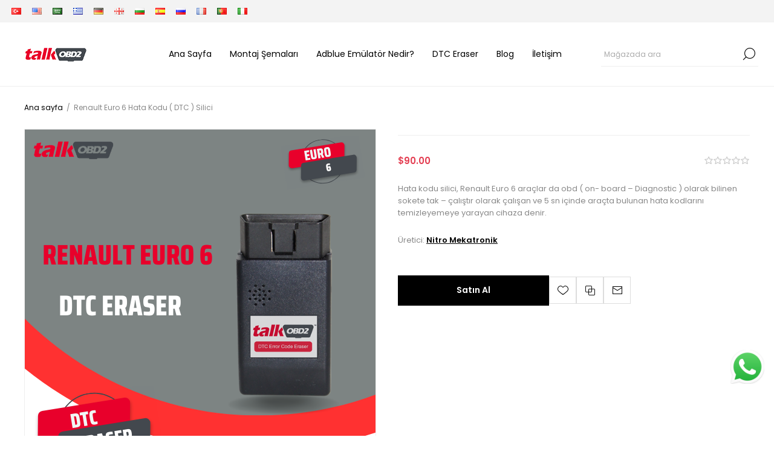

--- FILE ---
content_type: text/html; charset=utf-8
request_url: https://obd2talk.com/%D1%87%D1%82%D0%BE-%D1%82%D0%B0%D0%BA%D0%BE%D0%B5-%D1%83%D0%BD%D0%B8%D1%87%D1%82%D0%BE%D0%B6%D0%B8%D1%82%D0%B5%D0%BB%D1%8C-eraser-%D0%BE%D1%88%D0%B8%D0%B1%D0%BE%D1%87%D0%BD%D0%BE%D0%B3%D0%BE-%D0%BA%D0%BE%D0%B4%D0%B0-dtc-renault-euro-6
body_size: 16559
content:
<!DOCTYPE html><html lang=tr dir=ltr class=html-product-details-page><head><title>Obd2Talk-Renault Euro 6 Hata Kodu ( DTC ) Silici</title><meta charset=UTF-8><meta name=description content="Hata kodu silici, Renault Euro 6 araçlarda 5 sn içinde araçta bulunan hata kodlarını temizlemeye yarayan cihaza denir."><meta name=keywords content="dtc eraser - dtc hataları silme cihazı - arıza kodu silme cihazı"><meta name=generator content=nopCommerce><meta name=viewport content="width=device-width, initial-scale=1.0, minimum-scale=1.0, maximum-scale=2.0"><link rel=preload as=font href=/Themes/Voyage/Content/fonts/voyage.woff crossorigin><link rel=preconnect href=https://fonts.googleapis.com><link rel=preconnect href=https://fonts.gstatic.com crossorigin><link href="https://fonts.googleapis.com/css2?family=Poppins:wght@100;200;300;400;500;600;700;800;900&amp;family=Racing+Sans+One&amp;display=swap" rel=stylesheet><link rel=stylesheet href=https://cdnjs.cloudflare.com/ajax/libs/Swiper/4.0.7/css/swiper.min.css><script async src="https://www.googletagmanager.com/gtag/js?id=G-YE00CQMEG3"></script><script>function gtag(){dataLayer.push(arguments)}window.dataLayer=window.dataLayer||[];gtag("js",new Date);gtag("config","G-YE00CQMEG3")</script><meta property=og:type content=product><meta property=og:title content="Renault Euro 6 Hata Kodu ( DTC ) Silici"><meta property=og:description content="Hata kodu silici, Renault Euro 6 araçlarda 5 sn içinde araçta bulunan hata kodlarını temizlemeye yarayan cihaza denir."><meta property=og:image content=https://obd2talk.com/images/thumbs/0000482_renault-euro-6-hata-kodu-dtc-silici_580.webp><meta property=og:image:url content=https://obd2talk.com/images/thumbs/0000482_renault-euro-6-hata-kodu-dtc-silici_580.webp><meta property=og:url content=https://obd2talk.com/%D1%87%D1%82%D0%BE-%D1%82%D0%B0%D0%BA%D0%BE%D0%B5-%D1%83%D0%BD%D0%B8%D1%87%D1%82%D0%BE%D0%B6%D0%B8%D1%82%D0%B5%D0%BB%D1%8C-eraser-%D0%BE%D1%88%D0%B8%D0%B1%D0%BE%D1%87%D0%BD%D0%BE%D0%B3%D0%BE-%D0%BA%D0%BE%D0%B4%D0%B0-dtc-renault-euro-6><meta property=og:site_name content=obd2talk.com><meta property=twitter:card content=summary><meta property=twitter:site content=obd2talk.com><meta property=twitter:title content="Renault Euro 6 Hata Kodu ( DTC ) Silici"><meta property=twitter:description content="Hata kodu silici, Renault Euro 6 araçlarda 5 sn içinde araçta bulunan hata kodlarını temizlemeye yarayan cihaza denir."><meta property=twitter:image content=https://obd2talk.com/images/thumbs/0000482_renault-euro-6-hata-kodu-dtc-silici_580.webp><meta property=twitter:url content=https://obd2talk.com/%D1%87%D1%82%D0%BE-%D1%82%D0%B0%D0%BA%D0%BE%D0%B5-%D1%83%D0%BD%D0%B8%D1%87%D1%82%D0%BE%D0%B6%D0%B8%D1%82%D0%B5%D0%BB%D1%8C-eraser-%D0%BE%D1%88%D0%B8%D0%B1%D0%BE%D1%87%D0%BD%D0%BE%D0%B3%D0%BE-%D0%BA%D0%BE%D0%B4%D0%B0-dtc-renault-euro-6><link rel=stylesheet href="/css/Product.Head.styles.css?v=o5_S_we7CUa_bGbcOBgHEp23MHs"><style>.product-details-page .full-description{display:none}.product-details-page .ui-tabs .full-description{display:block}.product-details-page .tabhead-full-description{display:none}.product-details-page .product-specs-box{display:none}.product-details-page .ui-tabs .product-specs-box{display:block}.product-details-page .ui-tabs .product-specs-box .title{display:none}.product-details-page .product-no-reviews,.product-details-page .product-review-links{display:none}</style><link rel="shortcut icon" href=/icons/icons_0/favicon.ico><body class="product-details-page-body not-logged-in"><input name=__RequestVerificationToken type=hidden value=CfDJ8DFWnYkZzeNMiGccCn2oaUgfsZX32HcZ3BsgXxwGa6SG-1CVhrLaddfGB9snpeEFnZyVXoNmPQiLhtfvPpuJHIPpSDaWYZe4WIzkSqC_ycLEpT409KCwbiCPspT3UNX5GrDzuglyL6awsrEpPeNjfL4><div class=ajax-loading-block-window style=display:none></div><div id=dialog-notifications-success title=Bildirim style=display:none></div><div id=dialog-notifications-error title=Hata style=display:none></div><div id=dialog-notifications-warning title=Uyarı style=display:none></div><div id=bar-notification class=bar-notification-container data-close=Kapat></div><div class="master-wrapper-page standard-gallery"><div class=header><div class=header-upper><div class="header-selectors-wrapper first"><div class=header-selectors><div class=language-selector><ul class=language-list><li><a href="https://obd2talk.com/changelanguage/2?returnUrl=%2F%25D1%2587%25D1%2582%25D0%25BE-%25D1%2582%25D0%25B0%25D0%25BA%25D0%25BE%25D0%25B5-%25D1%2583%25D0%25BD%25D0%25B8%25D1%2587%25D1%2582%25D0%25BE%25D0%25B6%25D0%25B8%25D1%2582%25D0%25B5%25D0%25BB%25D1%258C-eraser-%25D0%25BE%25D1%2588%25D0%25B8%25D0%25B1%25D0%25BE%25D1%2587%25D0%25BD%25D0%25BE%25D0%25B3%25D0%25BE-%25D0%25BA%25D0%25BE%25D0%25B4%25D0%25B0-dtc-renault-euro-6" title=TR> <img title=TR alt=TR class=selected src=/images/flags/tr.png> </a><li><a href="https://obd2talk.com/changelanguage/1?returnUrl=%2F%25D1%2587%25D1%2582%25D0%25BE-%25D1%2582%25D0%25B0%25D0%25BA%25D0%25BE%25D0%25B5-%25D1%2583%25D0%25BD%25D0%25B8%25D1%2587%25D1%2582%25D0%25BE%25D0%25B6%25D0%25B8%25D1%2582%25D0%25B5%25D0%25BB%25D1%258C-eraser-%25D0%25BE%25D1%2588%25D0%25B8%25D0%25B1%25D0%25BE%25D1%2587%25D0%25BD%25D0%25BE%25D0%25B3%25D0%25BE-%25D0%25BA%25D0%25BE%25D0%25B4%25D0%25B0-dtc-renault-euro-6" title=EN> <img title=EN alt=EN src=/images/flags/us.png> </a><li><a href="https://obd2talk.com/changelanguage/3?returnUrl=%2F%25D1%2587%25D1%2582%25D0%25BE-%25D1%2582%25D0%25B0%25D0%25BA%25D0%25BE%25D0%25B5-%25D1%2583%25D0%25BD%25D0%25B8%25D1%2587%25D1%2582%25D0%25BE%25D0%25B6%25D0%25B8%25D1%2582%25D0%25B5%25D0%25BB%25D1%258C-eraser-%25D0%25BE%25D1%2588%25D0%25B8%25D0%25B1%25D0%25BE%25D1%2587%25D0%25BD%25D0%25BE%25D0%25B3%25D0%25BE-%25D0%25BA%25D0%25BE%25D0%25B4%25D0%25B0-dtc-renault-euro-6" title=AR> <img title=AR alt=AR src=/images/flags/sa.png> </a><li><a href="https://obd2talk.com/changelanguage/4?returnUrl=%2F%25D1%2587%25D1%2582%25D0%25BE-%25D1%2582%25D0%25B0%25D0%25BA%25D0%25BE%25D0%25B5-%25D1%2583%25D0%25BD%25D0%25B8%25D1%2587%25D1%2582%25D0%25BE%25D0%25B6%25D0%25B8%25D1%2582%25D0%25B5%25D0%25BB%25D1%258C-eraser-%25D0%25BE%25D1%2588%25D0%25B8%25D0%25B1%25D0%25BE%25D1%2587%25D0%25BD%25D0%25BE%25D0%25B3%25D0%25BE-%25D0%25BA%25D0%25BE%25D0%25B4%25D0%25B0-dtc-renault-euro-6" title=GR> <img title=GR alt=GR src=/images/flags/gr.png> </a><li><a href="https://obd2talk.com/changelanguage/5?returnUrl=%2F%25D1%2587%25D1%2582%25D0%25BE-%25D1%2582%25D0%25B0%25D0%25BA%25D0%25BE%25D0%25B5-%25D1%2583%25D0%25BD%25D0%25B8%25D1%2587%25D1%2582%25D0%25BE%25D0%25B6%25D0%25B8%25D1%2582%25D0%25B5%25D0%25BB%25D1%258C-eraser-%25D0%25BE%25D1%2588%25D0%25B8%25D0%25B1%25D0%25BE%25D1%2587%25D0%25BD%25D0%25BE%25D0%25B3%25D0%25BE-%25D0%25BA%25D0%25BE%25D0%25B4%25D0%25B0-dtc-renault-euro-6" title=DE> <img title=DE alt=DE src=/images/flags/de.png> </a><li><a href="https://obd2talk.com/changelanguage/6?returnUrl=%2F%25D1%2587%25D1%2582%25D0%25BE-%25D1%2582%25D0%25B0%25D0%25BA%25D0%25BE%25D0%25B5-%25D1%2583%25D0%25BD%25D0%25B8%25D1%2587%25D1%2582%25D0%25BE%25D0%25B6%25D0%25B8%25D1%2582%25D0%25B5%25D0%25BB%25D1%258C-eraser-%25D0%25BE%25D1%2588%25D0%25B8%25D0%25B1%25D0%25BE%25D1%2587%25D0%25BD%25D0%25BE%25D0%25B3%25D0%25BE-%25D0%25BA%25D0%25BE%25D0%25B4%25D0%25B0-dtc-renault-euro-6" title=GE> <img title=GE alt=GE src=/images/flags/ge.png> </a><li><a href="https://obd2talk.com/changelanguage/7?returnUrl=%2F%25D1%2587%25D1%2582%25D0%25BE-%25D1%2582%25D0%25B0%25D0%25BA%25D0%25BE%25D0%25B5-%25D1%2583%25D0%25BD%25D0%25B8%25D1%2587%25D1%2582%25D0%25BE%25D0%25B6%25D0%25B8%25D1%2582%25D0%25B5%25D0%25BB%25D1%258C-eraser-%25D0%25BE%25D1%2588%25D0%25B8%25D0%25B1%25D0%25BE%25D1%2587%25D0%25BD%25D0%25BE%25D0%25B3%25D0%25BE-%25D0%25BA%25D0%25BE%25D0%25B4%25D0%25B0-dtc-renault-euro-6" title=BG> <img title=BG alt=BG src=/images/flags/bg.png> </a><li><a href="https://obd2talk.com/changelanguage/8?returnUrl=%2F%25D1%2587%25D1%2582%25D0%25BE-%25D1%2582%25D0%25B0%25D0%25BA%25D0%25BE%25D0%25B5-%25D1%2583%25D0%25BD%25D0%25B8%25D1%2587%25D1%2582%25D0%25BE%25D0%25B6%25D0%25B8%25D1%2582%25D0%25B5%25D0%25BB%25D1%258C-eraser-%25D0%25BE%25D1%2588%25D0%25B8%25D0%25B1%25D0%25BE%25D1%2587%25D0%25BD%25D0%25BE%25D0%25B3%25D0%25BE-%25D0%25BA%25D0%25BE%25D0%25B4%25D0%25B0-dtc-renault-euro-6" title=ES> <img title=ES alt=ES src=/images/flags/es.png> </a><li><a href="https://obd2talk.com/changelanguage/9?returnUrl=%2F%25D1%2587%25D1%2582%25D0%25BE-%25D1%2582%25D0%25B0%25D0%25BA%25D0%25BE%25D0%25B5-%25D1%2583%25D0%25BD%25D0%25B8%25D1%2587%25D1%2582%25D0%25BE%25D0%25B6%25D0%25B8%25D1%2582%25D0%25B5%25D0%25BB%25D1%258C-eraser-%25D0%25BE%25D1%2588%25D0%25B8%25D0%25B1%25D0%25BE%25D1%2587%25D0%25BD%25D0%25BE%25D0%25B3%25D0%25BE-%25D0%25BA%25D0%25BE%25D0%25B4%25D0%25B0-dtc-renault-euro-6" title=RU> <img title=RU alt=RU src=/images/flags/ru.png> </a><li><a href="https://obd2talk.com/changelanguage/10?returnUrl=%2F%25D1%2587%25D1%2582%25D0%25BE-%25D1%2582%25D0%25B0%25D0%25BA%25D0%25BE%25D0%25B5-%25D1%2583%25D0%25BD%25D0%25B8%25D1%2587%25D1%2582%25D0%25BE%25D0%25B6%25D0%25B8%25D1%2582%25D0%25B5%25D0%25BB%25D1%258C-eraser-%25D0%25BE%25D1%2588%25D0%25B8%25D0%25B1%25D0%25BE%25D1%2587%25D0%25BD%25D0%25BE%25D0%25B3%25D0%25BE-%25D0%25BA%25D0%25BE%25D0%25B4%25D0%25B0-dtc-renault-euro-6" title=FR> <img title=FR alt=FR src=/images/flags/fr.png> </a><li><a href="https://obd2talk.com/changelanguage/11?returnUrl=%2F%25D1%2587%25D1%2582%25D0%25BE-%25D1%2582%25D0%25B0%25D0%25BA%25D0%25BE%25D0%25B5-%25D1%2583%25D0%25BD%25D0%25B8%25D1%2587%25D1%2582%25D0%25BE%25D0%25B6%25D0%25B8%25D1%2582%25D0%25B5%25D0%25BB%25D1%258C-eraser-%25D0%25BE%25D1%2588%25D0%25B8%25D0%25B1%25D0%25BE%25D1%2587%25D0%25BD%25D0%25BE%25D0%25B3%25D0%25BE-%25D0%25BA%25D0%25BE%25D0%25B4%25D0%25B0-dtc-renault-euro-6" title=PT> <img title=PT alt=PT src=/images/flags/pt.png> </a><li><a href="https://obd2talk.com/changelanguage/12?returnUrl=%2F%25D1%2587%25D1%2582%25D0%25BE-%25D1%2582%25D0%25B0%25D0%25BA%25D0%25BE%25D0%25B5-%25D1%2583%25D0%25BD%25D0%25B8%25D1%2587%25D1%2582%25D0%25BE%25D0%25B6%25D0%25B8%25D1%2582%25D0%25B5%25D0%25BB%25D1%258C-eraser-%25D0%25BE%25D1%2588%25D0%25B8%25D0%25B1%25D0%25BE%25D1%2587%25D0%25BD%25D0%25BE%25D0%25B3%25D0%25BE-%25D0%25BA%25D0%25BE%25D0%25B4%25D0%25B0-dtc-renault-euro-6" title=IT> <img title=IT alt=IT src=/images/flags/it.png> </a></ul></div></div></div><div class="header-text-wrapper middle"><span>Summer Sale - free shipping on all orders!</span></div><div class="header-links-wrapper last"><div class="header-links nav-panel"><div class="close-button close-links"><span>Close</span></div><ul><li><a href="/login?returnUrl=%2F%25D1%2587%25D1%2582%25D0%25BE-%25D1%2582%25D0%25B0%25D0%25BA%25D0%25BE%25D0%25B5-%25D1%2583%25D0%25BD%25D0%25B8%25D1%2587%25D1%2582%25D0%25BE%25D0%25B6%25D0%25B8%25D1%2582%25D0%25B5%25D0%25BB%25D1%258C-eraser-%25D0%25BE%25D1%2588%25D0%25B8%25D0%25B1%25D0%25BE%25D1%2587%25D0%25BD%25D0%25BE%25D0%25B3%25D0%25BE-%25D0%25BA%25D0%25BE%25D0%25B4%25D0%25B0-dtc-renault-euro-6" class=ico-login>Giriş Yap</a><li><a href=/wishlist class=ico-wishlist> <span class=wishlist-label>İstek listesi</span> </a></ul></div></div></div><div class=header-lower><div class="header-logo desktop"><a href="/" class=logo> <img alt=obd2talk.com src=https://obd2talk.com/images/thumbs/0000106_talk_obd2_logo_example.png></a></div><div class="header-menu nav-panel"><div class="close-button close-menu"><span>Close</span></div><ul class="mega-menu customMenu" data-isrtlenabled=false data-enableclickfordropdown=false><li><a href="/" title="Ana Sayfa"><span> Ana Sayfa</span></a><li><a href=/montaj-semalari title="Montaj Şemaları"><span> Montaj &#x15E;emalar&#x131;</span></a><li><a href=/adblue-emulatorun-gorevleri-nelerdir title="Adblue Emülatör Nedir?"><span> Adblue Em&#xFC;lat&#xF6;r Nedir?</span></a><li><a href=https://arizatespitcihazi.com/dtc-hata-kodu-silme-cihazi title="DTC Eraser" target=_blank><span> DTC Eraser</span></a><li><a href=/blog title=Blog><span> Blog</span></a><li><a href=/contactus title=İletişim><span> &#x130;leti&#x15F;im</span></a></ul><div class=menu-title><span>Menu</span></div><ul class="mega-menu-responsive customMenu"><li><a href="/" title="Ana Sayfa"><span> Ana Sayfa</span></a><li><a href=/montaj-semalari title="Montaj Şemaları"><span> Montaj &#x15E;emalar&#x131;</span></a><li><a href=/adblue-emulatorun-gorevleri-nelerdir title="Adblue Emülatör Nedir?"><span> Adblue Em&#xFC;lat&#xF6;r Nedir?</span></a><li><a href=https://arizatespitcihazi.com/dtc-hata-kodu-silme-cihazi title="DTC Eraser" target=_blank><span> DTC Eraser</span></a><li><a href=/blog title=Blog><span> Blog</span></a><li><a href=/contactus title=İletişim><span> &#x130;leti&#x15F;im</span></a></ul></div><div class=search-cart-wrapper><div class="search-box store-search-box nav-panel"><div class="close-button close-search"><span>Close</span></div><form method=get id=small-search-box-form action=/search><input type=text class=search-box-text id=small-searchterms autocomplete=off name=q placeholder="Mağazada ara" aria-label="Mağazada ara">  <input type=hidden class=instantSearchResourceElement data-highlightfirstfoundelement=true data-minkeywordlength=3 data-defaultproductsortoption=0 data-instantsearchurl=/instantSearchFor data-searchpageurl=/search data-searchinproductdescriptions=true data-numberofvisibleproducts=5 data-noresultsresourcetext=" No data found."> <button type=submit class="button-1 search-box-button">Ara</button></form></div></div></div></div><div class=overlayOffCanvas></div><div class=responsive-nav-wrapper><div class="button menu-button"><span class=txt>Menu</span></div><div class="button personal-button"><span class=txt>Personal menu</span></div><div class="header-logo mobile"><a href="/" class=logo> <img alt=obd2talk.com src=https://obd2talk.com/images/thumbs/0000106_talk_obd2_logo_example.png></a></div><div class="button search-button"><span class=txt>Ara</span></div></div><div class=master-wrapper-content><div id=product-ribbon-info data-productid=86 data-productboxselector=".product-item, .item-holder" data-productboxpicturecontainerselector=".picture, .item-picture" data-productpagepicturesparentcontainerselector=.product-essential data-productpagebugpicturecontainerselector=.picture data-retrieveproductribbonsurl=/RetrieveProductRibbons></div><div class=quickViewData data-productselector=.product-item data-productselectorchild=".buttons .wrapper" data-retrievequickviewurl=/quickviewdata data-quickviewbuttontext="Quick View" data-quickviewbuttontitle="Quick View" data-isquickviewpopupdraggable=True data-enablequickviewpopupoverlay=True data-accordionpanelsheightstyle=content data-getquickviewbuttonroute=/getquickviewbutton></div><div class=breadcrumb><ul itemscope itemtype=http://schema.org/BreadcrumbList><li><span> <a href="/"> <span>Ana sayfa</span> </a> </span> <span class=delimiter>/</span><li itemprop=itemListElement itemscope itemtype=http://schema.org/ListItem><strong class=current-item itemprop=name>Renault Euro 6 Hata Kodu ( DTC ) Silici</strong> <span itemprop=item itemscope itemtype=http://schema.org/Thing id=/renault-euro-6-hata-kodu-dtc-silici> </span><meta itemprop=position content=1></ul></div><div class=center-1><div class="page product-details-page"><div class=page-body><form method=post id=product-details-form action=/renault-euro-6-hata-kodu-dtc-silici><div itemscope itemtype=http://schema.org/Product><meta itemprop=name content="Renault Euro 6 Hata Kodu ( DTC ) Silici"><meta itemprop=sku content=renault-dtc-eraser-error-code-eraser-device><meta itemprop=gtin><meta itemprop=mpn><meta itemprop=description content="Hata kodu silici, Renault Euro 6 araçlar da obd ( on- board – Diagnostic ) olarak bilinen sokete tak – çalıştır olarak çalışan ve 5 sn içinde araçta bulunan hata kodlarını temizleyemeye yarayan cihaza denir."><meta itemprop=image content=https://obd2talk.com/images/thumbs/0000482_renault-euro-6-hata-kodu-dtc-silici_580.webp><meta itemprop=brand content="Nitro Mekatronik"><div itemprop=offers itemscope itemtype=http://schema.org/Offer><meta itemprop=url content=https://obd2talk.com/renault-euro-6-hata-kodu-dtc-silici><meta itemprop=price content=90.00><meta itemprop=priceCurrency content=USD><meta itemprop=priceValidUntil><meta itemprop=availability content=http://schema.org/InStock></div><div itemprop=review itemscope itemtype=http://schema.org/Review><meta itemprop=author content=ALL><meta itemprop=url content=/productreviews/86></div></div><div class=product-data data-productid=86><div class=product-essential><div class="page-title product-name mobile"><h1>Renault Euro 6 Hata Kodu ( DTC ) Silici</h1></div><input type=hidden class=cloudZoomAdjustPictureOnProductAttributeValueChange data-productid=86 data-isintegratedbywidget=true> <input type=hidden class=cloudZoomEnableClickToZoom><div class="gallery sevenspikes-cloudzoom-gallery"><div class=picture-wrapper><div class=picture id=sevenspikes-cloud-zoom data-zoomwindowelementid="" data-selectoroftheparentelementofthecloudzoomwindow="" data-defaultimagecontainerselector=".product-essential .gallery" data-zoom-window-width=500 data-zoom-window-height=500><a href=https://obd2talk.com/images/thumbs/0000482_renault-euro-6-hata-kodu-dtc-silici.webp data-full-image-url=https://obd2talk.com/images/thumbs/0000482_renault-euro-6-hata-kodu-dtc-silici.webp class=picture-link id=zoom1> <img src=https://obd2talk.com/images/thumbs/0000482_renault-euro-6-hata-kodu-dtc-silici_580.webp alt="dtc silici-hata kodu silici	" class=cloudzoom id=cloudZoomImage itemprop=image data-cloudzoom="appendSelector: '.picture-wrapper', zoomPosition: 'inside', zoomOffsetX: 0, captionPosition: 'bottom', tintOpacity: 0, zoomWidth: 500, zoomHeight: 500, easing: 3, touchStartDelay: true, zoomFlyOut: false, disableZoom: 'auto'"> </a></div></div></div><div class=overview><div class="page-title product-name desktop"><h1>Renault Euro 6 Hata Kodu ( DTC ) Silici</h1></div><div class=price-reviews-wrapper><div class=prices><div class=product-price><strong id=price-value-86 class=price-value-86> $90.00 </strong></div></div><div class=product-reviews-overview><div class=product-review-box><div class=rating><div style=width:0%></div></div></div><div class=product-no-reviews><span class=separator>|</span> <a href=/productreviews/86>Bu ürünü ilk yorumlayan siz olun</a></div></div></div><div class=short-description>Hata kodu silici, Renault Euro 6 araçlar da obd ( on- board – Diagnostic ) olarak bilinen sokete tak – çalıştır olarak çalışan ve 5 sn içinde araçta bulunan hata kodlarını temizleyemeye yarayan cihaza denir.</div><div class=stock-delivery-wrapper></div><div class=manufacturers><span class=label>Üretici:</span> <span class=value> <a href=/nitro-mekatronik>Nitro Mekatronik</a> </span></div><div class=additional-details><div class=sku><span class=label>Stok Kodu:</span> <span class=value id=sku-86>renault-dtc-eraser-error-code-eraser-device</span></div></div><div class=cart-buttons-wrapper><div class=add-to-cart-panel><div class=ajax-cart-button-wrapper data-productid=25 data-isproductpage=true><button type=button onclick="location.href=&#34;https://nitrobilisim.com.tr/renault-dtc-eraser-error-code-eraser-device&#34;" class="button-1 add-to-cart-button"> Sat&#x131;n Al </button></div></div><div class=overview-buttons><div class=add-to-wishlist><button type=button id=add-to-wishlist-button-86 class="button-2 add-to-wishlist-button" title="İstek listesine ekle" data-productid=86 onclick="return AjaxCart.addproducttocart_details(&#34;/addproducttocart/details/86/2&#34;,&#34;#product-details-form&#34;),!1">&#x130;stek listesine ekle</button></div><div class=compare-products><button type=button class="button-2 add-to-compare-list-button" title="Karşılaştırma listesine ekle" onclick="return AjaxCart.addproducttocomparelist(&#34;/compareproducts/add/86&#34;),!1">Karşılaştırma listesine ekle</button></div><div class=email-a-friend><button type=button class="button-2 email-a-friend-button" title="Arkadaşına e-posta gönder" onclick="setLocation(&#34;/productemailafriend/86&#34;)">Arkadaşına e-posta gönder</button></div></div></div><div class=product-share-button><div class="addthis_toolbox addthis_default_style"><a class=addthis_button_preferred_1></a><a class=addthis_button_preferred_2></a><a class=addthis_button_preferred_3></a><a class=addthis_button_preferred_4></a><a class=addthis_button_compact></a><a class="addthis_counter addthis_bubble_style"></a></div><script src="https://s7.addthis.com/js/250/addthis_widget.js#pubid=nopsolutions"></script></div></div></div><div id=quickTabs class=productTabs data-ajaxenabled=false data-productreviewsaddnewurl=/ProductTab/ProductReviewsTabAddNew/86 data-productcontactusurl=/ProductTab/ProductContactUsTabAddNew/86 data-couldnotloadtaberrormessage="Couldn't load this tab."><div class=productTabs-header><ul><li><a href=#quickTab-description>Genel Bak&#x131;&#x15F;</a><li><a href=#quickTab-reviews>Yorumlar</a><li><a href=#quickTab-contact_us>Bize Ula&#x15F;&#x131;n</a></ul></div><div class=productTabs-body><div id=quickTab-description><div class=full-description><p><span style=font-family:arial,helvetica,sans-serif><strong>Renault Euro 6 Hata Kodu (Dtc) Silici Nedir?</strong></span><p><span style=font-family:arial,helvetica,sans-serif>Hata kodu silici, Renault Euro 6 araçlar da obd ( onboard – Diagnostic ) olarak kullanıcı sokete tak – çalıştırıcı ve 5 sn içinde araçta hata kodlarını temizlemeyemeye yarayan cihaza denir.</span><p><span style=font-family:arial,helvetica,sans-serif><strong>Renault Euro 6 Hata kodu Temizleyicinin Desteklediği Sistemler Nelerdir ?</strong></span><ul><li><span style=font-family:arial,helvetica,sans-serif>Fren</span><li><span style=font-family:arial,helvetica,sans-serif>Motor</span><li><span style=font-family:arial,helvetica,sans-serif>Araç Merkezi Bilgisayar (GM)</span><li><span style=font-family:arial,helvetica,sans-serif>Otomatik Vites Kutusu</span><li><span style=font-family:arial,helvetica,sans-serif>Takograf</span><li><span style=font-family:arial,helvetica,sans-serif>Retarder</span><li><span style=font-family:arial,helvetica,sans-serif>Suspansiyon</span><li><span style=font-family:arial,helvetica,sans-serif>AdBlue</span></ul><p><span style=font-family:arial,helvetica,sans-serif><strong>Euro 6 Renault Dtc Kullanıldığı Modeller Nelerdir ?</strong></span><ul><li><span style=font-family:arial,helvetica,sans-serif>Renault Euro 6 Araçları.</span></ul><p><span style=font-family:arial,helvetica,sans-serif><strong>Euro 6 Hata Kodu Temizleyici Renault Faydaları Nelerdir ?</strong></span><ul><li><span style=font-family:arial,helvetica,sans-serif>Aracınızda motor ve adblue toplanacak olan hata kodlarını silebilirsiniz.</span><li><span style=font-family:arial,helvetica,sans-serif>Kolay kullanımdan soketine tak- çalıştırılır )</span><li><span style=font-family:arial,helvetica,sans-serif>Hata kodlarından küçük küçüklüğünü önden ( Örnek; algılananlardan hatalarda )</span></ul></div></div><div id=quickTab-reviews><div id=updateTargetId class=product-reviews-page><div class=write-review id=review-form><div class=title><strong>Kendi görüşünü yaz</strong></div><div class="message-error validation-summary-errors"><ul><li>Sadece kay&#x131;tl&#x131; kullan&#x131;c&#x131;lar yorum yazabilir</ul></div><div class=form-fields><div class=inputs><label for=AddProductReview_Title>&#x130;nceleme ba&#x15F;l&#x131;&#x11F;&#x131;:</label> <input class=review-title type=text id=AddProductReview_Title name=AddProductReview.Title disabled> <span class=required>*</span> <span class=field-validation-valid data-valmsg-for=AddProductReview.Title data-valmsg-replace=true></span></div><div class=inputs><label for=AddProductReview_ReviewText>&#x130;nceleme metni:</label> <textarea class=review-text id=AddProductReview_ReviewText name=AddProductReview.ReviewText disabled></textarea> <span class=required>*</span> <span class=field-validation-valid data-valmsg-for=AddProductReview.ReviewText data-valmsg-replace=true></span></div><div class="inputs review-rating"><label for=AddProductReview_Rating>Derecelendirme:</label><div class=rating-wrapper><div class=rating-options><input value=1 value=1 type=radio type=radio id=addproductrating_1 aria-label=Kötü data-val=true data-val-required="The Derecelendirme field is required." name=AddProductReview.Rating> <label for=addproductrating_1>1</label> <input value=2 value=2 type=radio type=radio id=addproductrating_2 aria-label="İyi değil" name=AddProductReview.Rating> <label for=addproductrating_2>2</label> <input value=3 value=3 type=radio type=radio id=addproductrating_3 aria-label="Fena değil ama aynı zamanda mükemmel değil" name=AddProductReview.Rating> <label for=addproductrating_3>3</label> <input value=4 value=4 type=radio type=radio id=addproductrating_4 aria-label=İyi name=AddProductReview.Rating> <label for=addproductrating_4>4</label> <input value=5 value=5 type=radio type=radio id=addproductrating_5 aria-label=Mükemmel checked name=AddProductReview.Rating> <label for=addproductrating_5>5</label></div></div></div></div><div class=buttons><button type=button id=add-review disabled name=add-review class="button-1 write-product-review-button">Yorum gönder</button></div></div></div></div><div id=quickTab-contact_us><div id=contact-us-tab class=contact-page><div class=title><strong>Send us a message</strong></div><div class=form-fields><div class=inputs><label for=FullName>&#x130;sminiz</label> <input placeholder="İsminizi girin" class="contact_tab_fullname review-title" type=text data-val=true data-val-required="İsminizi girin" id=FullName name=FullName> <span class=required>*</span> <span class=field-validation-valid data-valmsg-for=FullName data-valmsg-replace=true></span></div><div class=inputs><label for=Email>E-posta adresiniz</label> <input placeholder="E-posta adresinizi girin." class="contact_tab_email review-title" type=email data-val=true data-val-email="Hatalı e-posta adresi" data-val-required="E-posta adresi girin" id=Email name=Email> <span class=required>*</span> <span class=field-validation-valid data-valmsg-for=Email data-valmsg-replace=true></span></div><div class=inputs><label for=Enquiry>Mesaj&#x131;n&#x131;z</label> <textarea placeholder="Mesajınızı girin." class="contact_tab_enquiry review-text" data-val=true data-val-required="Mesajı girin" id=Enquiry name=Enquiry></textarea> <span class=required>*</span> <span class=field-validation-valid data-valmsg-for=Enquiry data-valmsg-replace=true></span></div></div><div class=buttons><button type=button id=send-contact-us-form name=send-email class="button-1 contact-us-button">Gönder</button></div></div></div></div></div><div class=product-collateral><div class=full-description><p><span style=font-family:arial,helvetica,sans-serif><strong>Renault Euro 6 Hata Kodu (Dtc) Silici Nedir?</strong></span><p><span style=font-family:arial,helvetica,sans-serif>Hata kodu silici, Renault Euro 6 araçlar da obd ( onboard – Diagnostic ) olarak kullanıcı sokete tak – çalıştırıcı ve 5 sn içinde araçta hata kodlarını temizlemeyemeye yarayan cihaza denir.</span><p><span style=font-family:arial,helvetica,sans-serif><strong>Renault Euro 6 Hata kodu Temizleyicinin Desteklediği Sistemler Nelerdir ?</strong></span><ul><li><span style=font-family:arial,helvetica,sans-serif>Fren</span><li><span style=font-family:arial,helvetica,sans-serif>Motor</span><li><span style=font-family:arial,helvetica,sans-serif>Araç Merkezi Bilgisayar (GM)</span><li><span style=font-family:arial,helvetica,sans-serif>Otomatik Vites Kutusu</span><li><span style=font-family:arial,helvetica,sans-serif>Takograf</span><li><span style=font-family:arial,helvetica,sans-serif>Retarder</span><li><span style=font-family:arial,helvetica,sans-serif>Suspansiyon</span><li><span style=font-family:arial,helvetica,sans-serif>AdBlue</span></ul><p><span style=font-family:arial,helvetica,sans-serif><strong>Euro 6 Renault Dtc Kullanıldığı Modeller Nelerdir ?</strong></span><ul><li><span style=font-family:arial,helvetica,sans-serif>Renault Euro 6 Araçları.</span></ul><p><span style=font-family:arial,helvetica,sans-serif><strong>Euro 6 Hata Kodu Temizleyici Renault Faydaları Nelerdir ?</strong></span><ul><li><span style=font-family:arial,helvetica,sans-serif>Aracınızda motor ve adblue toplanacak olan hata kodlarını silebilirsiniz.</span><li><span style=font-family:arial,helvetica,sans-serif>Kolay kullanımdan soketine tak- çalıştırılır )</span><li><span style=font-family:arial,helvetica,sans-serif>Hata kodlarından küçük küçüklüğünü önden ( Örnek; algılananlardan hatalarda )</span></ul></div></div><div class="related-products-grid product-grid"><div class=title><strong>İlgili ürünler</strong></div><div class=item-grid><div class=item-box><div class="product-item product-item-77" data-productid=77><div class=picture><a href=/bmc-euro-6-hata-kodu-dtc-silici title="BMC Euro 6 Hata Kodu ( DTC ) Silici		"> <img src=https://obd2talk.com/images/thumbs/0000473_bmc-euro-6-hata-kodu-dtc-silici_600.webp alt="dtc silici-hata kodu silici	" title="BMC Euro 6 Hata Kodu ( DTC ) Silici		"> </a><div class="attribute-squares-wrapper color-attributes"></div></div><div class=details><h2 class=product-title><a href=/bmc-euro-6-hata-kodu-dtc-silici>BMC Euro 6 Hata Kodu ( DTC ) Silici</a></h2><div class=product-rating-box title="0 inceleme"><div class=rating><div style=width:0%></div></div></div><div class=description>Hata kodu silici BMW Euro 6 araçlar da obd ( on- board – Diagnostic ) olarak bilinen sokete tak – çalıştır olarak çalışan ve 5 sn içinde araçta bulunan hata kodlarını temizleyemeye yarayan cihaza denir.</div><div class=add-info><div class=prices><span class="price actual-price">$90.00</span></div><div class=buttons><span class=wrapper> <button type=button class="button-2 add-to-wishlist-button" title="İstek listesine ekle" onclick="return AjaxCart.addproducttocart_catalog(&#34;/addproducttocart/catalog/77/2/1&#34;),!1">İstek listesine ekle</button> <button type=button class="button-2 add-to-compare-list-button" title="Karşılaştırma listesine ekle" onclick="return AjaxCart.addproducttocomparelist(&#34;/compareproducts/add/77&#34;),!1">Karşılaştırma listesine ekle</button> </span></div></div></div></div></div><div class=item-box><div class="product-item product-item-78" data-productid=78><div class=picture><a href=/daf-euro-6-hata-kodu-dtc-silici title="DAF Euro 6 Hata Kodu ( DTC ) Silici		"> <img src=https://obd2talk.com/images/thumbs/0000474_daf-euro-6-hata-kodu-dtc-silici_600.webp alt="dtc silici-hata kodu silici	" title="DAF Euro 6 Hata Kodu ( DTC ) Silici		"> </a><div class="attribute-squares-wrapper color-attributes"></div></div><div class=details><h2 class=product-title><a href=/daf-euro-6-hata-kodu-dtc-silici>DAF Euro 6 Hata Kodu ( DTC ) Silici</a></h2><div class=product-rating-box title="0 inceleme"><div class=rating><div style=width:0%></div></div></div><div class=description>Hata kodu silici Daf Euro 6 araçlar da obd ( on- board – Diagnostic ) olarak bilinen sokete tak – çalıştır olarak çalışan ve 5 sn içinde araçta bulunan hata kodlarını temizleyemeye yarayan cihaza denir.</div><div class=add-info><div class=prices><span class="price actual-price">$90.00</span></div><div class=buttons><span class=wrapper> <button type=button class="button-2 add-to-wishlist-button" title="İstek listesine ekle" onclick="return AjaxCart.addproducttocart_catalog(&#34;/addproducttocart/catalog/78/2/1&#34;),!1">İstek listesine ekle</button> <button type=button class="button-2 add-to-compare-list-button" title="Karşılaştırma listesine ekle" onclick="return AjaxCart.addproducttocomparelist(&#34;/compareproducts/add/78&#34;),!1">Karşılaştırma listesine ekle</button> </span></div></div></div></div></div><div class=item-box><div class="product-item product-item-79" data-productid=79><div class=picture><a href=/deutz-euro-6-hata-kodu-dtc-silici title="Deutz Euro 6 Hata Kodu ( DTC ) Silici		"> <img src=https://obd2talk.com/images/thumbs/0000475_deutz-euro-6-hata-kodu-dtc-silici_600.webp alt="dtc silici-hata kodu silici	" title="Deutz Euro 6 Hata Kodu ( DTC ) Silici		"> </a><div class="attribute-squares-wrapper color-attributes"></div></div><div class=details><h2 class=product-title><a href=/deutz-euro-6-hata-kodu-dtc-silici>Deutz Euro 6 Hata Kodu ( DTC ) Silici</a></h2><div class=product-rating-box title="0 inceleme"><div class=rating><div style=width:0%></div></div></div><div class=description>Hata kodu silici Deutz Euro 6 araçlar da obd ( on- board – Diagnostic ) olarak bilinen sokete tak – çalıştır olarak çalışan ve 5 sn içinde araçta bulunan hata kodlarını temizleyemeye yarayan cihaza denir.</div><div class=add-info><div class=prices><span class="price actual-price">$90.00</span></div><div class=buttons><span class=wrapper> <button type=button class="button-2 add-to-wishlist-button" title="İstek listesine ekle" onclick="return AjaxCart.addproducttocart_catalog(&#34;/addproducttocart/catalog/79/2/1&#34;),!1">İstek listesine ekle</button> <button type=button class="button-2 add-to-compare-list-button" title="Karşılaştırma listesine ekle" onclick="return AjaxCart.addproducttocomparelist(&#34;/compareproducts/add/79&#34;),!1">Karşılaştırma listesine ekle</button> </span></div></div></div></div></div><div class=item-box><div class="product-item product-item-80" data-productid=80><div class=picture><a href=/ford-euro-6-hata-kodu-dtc-silici title="Ford Euro 6 Hata Kodu ( DTC ) Silici		"> <img src=https://obd2talk.com/images/thumbs/0000476_ford-euro-6-hata-kodu-dtc-silici_600.webp alt="dtc silici-hata kodu silici	" title="Ford Euro 6 Hata Kodu ( DTC ) Silici		"> </a><div class="attribute-squares-wrapper color-attributes"></div></div><div class=details><h2 class=product-title><a href=/ford-euro-6-hata-kodu-dtc-silici>Ford Euro 6 Hata Kodu ( DTC ) Silici</a></h2><div class=product-rating-box title="0 inceleme"><div class=rating><div style=width:0%></div></div></div><div class=description>Hata kodu silici Ford Euro 6 araçlar da obd ( on- board – Diagnostic ) olarak bilinen sokete tak – çalıştır olarak çalışan ve 5 sn içinde araçta bulunan hata kodlarını temizleyemeye yarayan cihaza denir.</div><div class=add-info><div class=prices><span class="price actual-price">$90.00</span></div><div class=buttons><span class=wrapper> <button type=button class="button-2 add-to-wishlist-button" title="İstek listesine ekle" onclick="return AjaxCart.addproducttocart_catalog(&#34;/addproducttocart/catalog/80/2/1&#34;),!1">İstek listesine ekle</button> <button type=button class="button-2 add-to-compare-list-button" title="Karşılaştırma listesine ekle" onclick="return AjaxCart.addproducttocomparelist(&#34;/compareproducts/add/80&#34;),!1">Karşılaştırma listesine ekle</button> </span></div></div></div></div></div><div class=item-box><div class="product-item product-item-81" data-productid=81><div class=picture><a href=/isuzu-euro-6-hata-kodu-dtc-silici title="Isuzu Euro 6 Hata Kodu ( DTC ) Silici		"> <img src=https://obd2talk.com/images/thumbs/0000477_isuzu-euro-6-hata-kodu-dtc-silici_600.webp alt="dtc silici-hata kodu silici	" title="Isuzu Euro 6 Hata Kodu ( DTC ) Silici		"> </a><div class="attribute-squares-wrapper color-attributes"></div></div><div class=details><h2 class=product-title><a href=/isuzu-euro-6-hata-kodu-dtc-silici>Isuzu Euro 6 Hata Kodu ( DTC ) Silici</a></h2><div class=product-rating-box title="0 inceleme"><div class=rating><div style=width:0%></div></div></div><div class=description>Hata kodu silici, Isuzu Euro 6 araçlar da obd ( on- board – Diagnostic ) olarak bilinen sokete tak – çalıştır olarak çalışan ve 5 sn içinde araçta bulunan hata kodlarını temizleyemeye yarayan cihaza denir.</div><div class=add-info><div class=prices><span class="price actual-price">$90.00</span></div><div class=buttons><span class=wrapper> <button type=button class="button-2 add-to-wishlist-button" title="İstek listesine ekle" onclick="return AjaxCart.addproducttocart_catalog(&#34;/addproducttocart/catalog/81/2/1&#34;),!1">İstek listesine ekle</button> <button type=button class="button-2 add-to-compare-list-button" title="Karşılaştırma listesine ekle" onclick="return AjaxCart.addproducttocomparelist(&#34;/compareproducts/add/81&#34;),!1">Karşılaştırma listesine ekle</button> </span></div></div></div></div></div><div class=item-box><div class="product-item product-item-82" data-productid=82><div class=picture><a href=/iveco-euro-6-hata-kodu-dtc-silici title="IVECO Euro 6 Hata Kodu ( DTC ) Silici		"> <img src=https://obd2talk.com/images/thumbs/0000478_iveco-euro-6-hata-kodu-dtc-silici_600.webp alt="dtc silici-hata kodu silici	" title="IVECO Euro 6 Hata Kodu ( DTC ) Silici		"> </a><div class="attribute-squares-wrapper color-attributes"></div></div><div class=details><h2 class=product-title><a href=/iveco-euro-6-hata-kodu-dtc-silici>IVECO Euro 6 Hata Kodu ( DTC ) Silici</a></h2><div class=product-rating-box title="0 inceleme"><div class=rating><div style=width:0%></div></div></div><div class=description>Hata kodu silici Iveco Euro 6 araçlar da obd ( on- board – Diagnostic ) olarak bilinen sokete tak – çalıştır olarak çalışan ve 5 sn içinde araçta bulunan hata kodlarını temizlemeye yarayan cihaza denir.</div><div class=add-info><div class=prices><span class="price actual-price">$90.00</span></div><div class=buttons><span class=wrapper> <button type=button class="button-2 add-to-wishlist-button" title="İstek listesine ekle" onclick="return AjaxCart.addproducttocart_catalog(&#34;/addproducttocart/catalog/82/2/1&#34;),!1">İstek listesine ekle</button> <button type=button class="button-2 add-to-compare-list-button" title="Karşılaştırma listesine ekle" onclick="return AjaxCart.addproducttocomparelist(&#34;/compareproducts/add/82&#34;),!1">Karşılaştırma listesine ekle</button> </span></div></div></div></div></div><div class=item-box><div class="product-item product-item-83" data-productid=83><div class=picture><a href=/man-euro-6-hata-kodu-dtc-silici title="MAN Euro 6 Hata Kodu ( DTC ) Silici		"> <img src=https://obd2talk.com/images/thumbs/0000479_man-euro-6-hata-kodu-dtc-silici_600.webp alt="dtc silici-hata kodu silici	" title="MAN Euro 6 Hata Kodu ( DTC ) Silici		"> </a><div class="attribute-squares-wrapper color-attributes"></div></div><div class=details><h2 class=product-title><a href=/man-euro-6-hata-kodu-dtc-silici>MAN Euro 6 Hata Kodu ( DTC ) Silici</a></h2><div class=product-rating-box title="0 inceleme"><div class=rating><div style=width:0%></div></div></div><div class=description>Hata kodu silici, Man Euro 6 araçlar da obd ( on- board – Diagnostic ) olarak bilinen sokete tak – çalıştır olarak çalışan ve 5 sn içinde araçta bulunan hata kodlarını temizleyemeye yarayan cihaza denir.</div><div class=add-info><div class=prices><span class="price actual-price">$90.00</span></div><div class=buttons><span class=wrapper> <button type=button class="button-2 add-to-wishlist-button" title="İstek listesine ekle" onclick="return AjaxCart.addproducttocart_catalog(&#34;/addproducttocart/catalog/83/2/1&#34;),!1">İstek listesine ekle</button> <button type=button class="button-2 add-to-compare-list-button" title="Karşılaştırma listesine ekle" onclick="return AjaxCart.addproducttocomparelist(&#34;/compareproducts/add/83&#34;),!1">Karşılaştırma listesine ekle</button> </span></div></div></div></div></div><div class=item-box><div class="product-item product-item-84" data-productid=84><div class=picture><a href=/mercedes-euro-6-hata-kodu-dtc-silici title="Mercedes Euro 6 Hata Kodu ( DTC ) Silici		"> <img src=https://obd2talk.com/images/thumbs/0000480_mercedes-euro-6-hata-kodu-dtc-silici_600.webp alt="dtc silici-hata kodu silici	" title="Mercedes Euro 6 Hata Kodu ( DTC ) Silici		"> </a><div class="attribute-squares-wrapper color-attributes"></div></div><div class=details><h2 class=product-title><a href=/mercedes-euro-6-hata-kodu-dtc-silici>Mercedes Euro 6 Hata Kodu ( DTC ) Silici</a></h2><div class=product-rating-box title="0 inceleme"><div class=rating><div style=width:0%></div></div></div><div class=description>Hata kodu silici, Mercedes Euro 6 araçlar da obd ( on- board – Diagnostic ) olarak bilinen sokete tak – çalıştır olarak çalışan ve 5 sn içinde araçta bulunan hata kodlarını temizleyemeye yarayan cihaza denir.</div><div class=add-info><div class=prices><span class="price actual-price">$90.00</span></div><div class=buttons><span class=wrapper> <button type=button class="button-2 add-to-wishlist-button" title="İstek listesine ekle" onclick="return AjaxCart.addproducttocart_catalog(&#34;/addproducttocart/catalog/84/2/1&#34;),!1">İstek listesine ekle</button> <button type=button class="button-2 add-to-compare-list-button" title="Karşılaştırma listesine ekle" onclick="return AjaxCart.addproducttocomparelist(&#34;/compareproducts/add/84&#34;),!1">Karşılaştırma listesine ekle</button> </span></div></div></div></div></div><div class=item-box><div class="product-item product-item-85" data-productid=85><div class=picture><a href=/new-holland-euro-6-hata-kodu-dtc-silici title="New Holland Euro 6 Hata Kodu ( DTC ) Silici		"> <img src=https://obd2talk.com/images/thumbs/0000481_new-holland-euro-6-hata-kodu-dtc-silici_600.webp alt="dtc silici-hata kodu silici	" title="New Holland Euro 6 Hata Kodu ( DTC ) Silici		"> </a><div class="attribute-squares-wrapper color-attributes"></div></div><div class=details><h2 class=product-title><a href=/new-holland-euro-6-hata-kodu-dtc-silici>New Holland Euro 6 Hata Kodu ( DTC ) Silici</a></h2><div class=product-rating-box title="0 inceleme"><div class=rating><div style=width:0%></div></div></div><div class=description>Hata kodu silici, New Holland Euro 6 araçlar da obd ( on- board – Diagnostic ) olarak bilinen sokete tak – çalıştır olarak çalışan ve 5 sn içinde araçta bulunan hata kodlarını temizleyemeye yarayan cihaza denir.</div><div class=add-info><div class=prices><span class="price actual-price">$90.00</span></div><div class=buttons><span class=wrapper> <button type=button class="button-2 add-to-wishlist-button" title="İstek listesine ekle" onclick="return AjaxCart.addproducttocart_catalog(&#34;/addproducttocart/catalog/85/2/1&#34;),!1">İstek listesine ekle</button> <button type=button class="button-2 add-to-compare-list-button" title="Karşılaştırma listesine ekle" onclick="return AjaxCart.addproducttocomparelist(&#34;/compareproducts/add/85&#34;),!1">Karşılaştırma listesine ekle</button> </span></div></div></div></div></div><div class=item-box><div class="product-item product-item-87" data-productid=87><div class=picture><a href=/scania-euro-6-hata-kodu-dtc-silici title="Scania Euro 6 Hata Kodu ( DTC ) Silici		"> <img src=https://obd2talk.com/images/thumbs/0000483_scania-euro-6-hata-kodu-dtc-silici_600.webp alt="dtc silici-hata kodu silici	" title="Scania Euro 6 Hata Kodu ( DTC ) Silici		"> </a><div class="attribute-squares-wrapper color-attributes"></div></div><div class=details><h2 class=product-title><a href=/scania-euro-6-hata-kodu-dtc-silici>Scania Euro 6 Hata Kodu ( DTC ) Silici</a></h2><div class=product-rating-box title="0 inceleme"><div class=rating><div style=width:0%></div></div></div><div class=description>Hata kodu silici, Scania Euro 6 araçlar da obd ( on-board – Diagnostic ) olarak kullanıcı sokete tak – çalıştırıcı ve 5 sn içinde araçta hata kodlarını temizlemeyemeye yarayan cihaza denir.</div><div class=add-info><div class=prices><span class="price actual-price">$90.00</span></div><div class=buttons><span class=wrapper> <button type=button class="button-2 add-to-wishlist-button" title="İstek listesine ekle" onclick="return AjaxCart.addproducttocart_catalog(&#34;/addproducttocart/catalog/87/2/1&#34;),!1">İstek listesine ekle</button> <button type=button class="button-2 add-to-compare-list-button" title="Karşılaştırma listesine ekle" onclick="return AjaxCart.addproducttocomparelist(&#34;/compareproducts/add/87&#34;),!1">Karşılaştırma listesine ekle</button> </span></div></div></div></div></div><div class=item-box><div class="product-item product-item-88" data-productid=88><div class=picture><a href=/volvo-euro-6-hata-kodu-dtc-silici title="Volvo Euro 6 Hata Kodu ( DTC ) Silici		"> <img src=https://obd2talk.com/images/thumbs/0000484_volvo-euro-6-hata-kodu-dtc-silici_600.webp alt="dtc silici-hata kodu silici	" title="Volvo Euro 6 Hata Kodu ( DTC ) Silici		"> </a><div class="attribute-squares-wrapper color-attributes"></div></div><div class=details><h2 class=product-title><a href=/volvo-euro-6-hata-kodu-dtc-silici>Volvo Euro 6 Hata Kodu ( DTC ) Silici</a></h2><div class=product-rating-box title="0 inceleme"><div class=rating><div style=width:0%></div></div></div><div class=description>Hata kodu silici, Volvo Euro 6 araçlar da obd ( on- board – Diagnostic ) olarak bilinen sokete tak – çalıştır olarak çalışan ve 5 sn içinde araçta bulunan hata kodlarını temizleyemeye yarayan cihaza denir.</div><div class=add-info><div class=prices><span class="price actual-price">$90.00</span></div><div class=buttons><span class=wrapper> <button type=button class="button-2 add-to-wishlist-button" title="İstek listesine ekle" onclick="return AjaxCart.addproducttocart_catalog(&#34;/addproducttocart/catalog/88/2/1&#34;),!1">İstek listesine ekle</button> <button type=button class="button-2 add-to-compare-list-button" title="Karşılaştırma listesine ekle" onclick="return AjaxCart.addproducttocomparelist(&#34;/compareproducts/add/88&#34;),!1">Karşılaştırma listesine ekle</button> </span></div></div></div></div></div></div></div></div><input name=__RequestVerificationToken type=hidden value=CfDJ8DFWnYkZzeNMiGccCn2oaUgfsZX32HcZ3BsgXxwGa6SG-1CVhrLaddfGB9snpeEFnZyVXoNmPQiLhtfvPpuJHIPpSDaWYZe4WIzkSqC_ycLEpT409KCwbiCPspT3UNX5GrDzuglyL6awsrEpPeNjfL4></form></div></div></div></div><div class=footer><div class=footer-upper><div class=newsletter><div class=title><strong>Haber bülteni</strong> <span>Subscribe for weekly offers and new content!</span></div><div class=newsletter-subscribe id=newsletter-subscribe-block><div class=newsletter-email><div class=newsletter-form><input id=newsletter-email class=newsletter-subscribe-text placeholder="E-posta adresinizi girin..." aria-label="Haber bültenimize kaydolun" type=email name=NewsletterEmail> <button type=button id=newsletter-subscribe-button class="button-1 newsletter-subscribe-button">Abone ol</button></div></div><div class=newsletter-validation><span class=please-wait id=subscribe-loading-progress style=display:none>Bekleyin...</span> <span class="message field-validation-valid" data-valmsg-for=NewsletterEmail data-valmsg-replace=true></span></div></div><div class=newsletter-result id=newsletter-result-block></div></div></div><div class=footer-middle><div class=footer-blocks><div class=footer-block><div class=title><strong>Bilgi</strong></div><ul class=list><li><a href=/montaj-semalari>Montaj &#x15E;emalar&#x131;</a></ul></div><div class=footer-block><div class=title><strong>Müşteri hizmetleri</strong></div><ul class=list><li><a href=/contactus>Bizimle iletişime geçin</a></ul></div><div class=footer-block><div class=title><strong>Kategoriler</strong></div><ul class=list></ul></div><div class=footer-block><div class=title><strong>Bayilik Başvurusu</strong></div><ul class=list><li><a href=/vendor/apply>Satıcı olmak için başvurun</a></ul></div></div><ul class=social-networks><li class=facebook><a class=link href="https://www.facebook.com/NitroBilisimcomtr/" target=_blank rel="noopener noreferrer" aria-label="Facebooktan Takip Edin"></a><li class=twitter><a class=link href=https://twitter.com/nitrobilisim01 target=_blank rel="noopener noreferrer" aria-label=heyecan></a><li class=instagram><a class=link href="https://www.instagram.com/nitrobilisimcomtr/" target=_blank rel="noopener noreferrer" aria-label=Instagram></a><li class=youtube><a class=link href=https://www.youtube.com/@nitrodiagnostikmarket target=_blank rel="noopener noreferrer" aria-label=Youtube></a></ul></div><div class=footer-lower><div class=footer-texts><div class="footer-text payment"><img class="img footer-accepted-pay" src=/Themes/Voyage/Content/img/payment-sprite.png alt=""></div><div class="footer-text copyright"><span class="txt footer-disclaimer">Telif hakkı &copy; 2026 obd2talk.com. Tüm hakları saklıdır.</span></div></div></div></div></div><script src=https://cdnjs.cloudflare.com/ajax/libs/Swiper/4.5.1/js/swiper.min.js></script><script>if(window.location.pathname==="/")var interleaveOffset=.5,swiperOptions={loop:!0,speed:1e3,parallax:!0,autoplay:{delay:6500,disableOnInteraction:!1},watchSlidesProgress:!0,pagination:{el:".swiper-pagination",clickable:!0},navigation:{nextEl:".swiper-button-next",prevEl:".swiper-button-prev"},on:{progress:function(){for(var n=this,t=0;t<n.slides.length;t++){var i=n.slides[t].progress,r=n.width*interleaveOffset,u=i*r;n.slides[t].querySelector(".slide-inner").style.transform="translate3d("+u+"px, 0, 0)"}},touchStart:function(){for(var t=this,n=0;n<t.slides.length;n++)t.slides[n].style.transition=""},setTransition:function(n){for(var i=this,t=0;t<i.slides.length;t++)i.slides[t].style.transition=n+"ms",i.slides[t].querySelector(".slide-inner").style.transition=n+"ms"}}},swiper=new Swiper(".swiper-container",swiperOptions)</script><script>if(window.location.pathname==="/"){const i=document.querySelector(".pageNavContent"),n=document.querySelector(".pageNavMontageSide"),t=document.querySelector(".pageNavCarListSide");t.addEventListener("mouseover",()=>{n.style.clipPath="polygon(75% 0, 100% 0, 100% 100%, 100% 100%)",t.style.filter="brightness(1)",n.style.filter="brightness(0.75)"});n.addEventListener("mouseover",()=>{n.style.clipPath="polygon(25% 0, 100% 0, 100% 100%, 0% 100%)",n.style.filter="brightness(1)",t.style.filter="brightness(0.75)"});i.addEventListener("mouseout",()=>{n.style.clipPath="polygon(50% 0, 100% 0, 100% 100%, 50% 100%)",n.style.filter="brightness(0.75)",t.style.filter="brightness(0.75)"});n.addEventListener("click",function(){location.href="/montaj-semalari#montaj-semalari"});t.addEventListener("click",function(){location.href="/montaj-semalari#arac-listesi"})}</script><script>if(window.location.pathname==="/montaj-semalari"){const n=document.querySelectorAll(".carListCardButton"),t=document.querySelectorAll(".carListCardImg");n.forEach(n=>{n.addEventListener("mouseover",n=>{let t=n.target.parentNode.children[0].children[0];t.style.filter="brightness(0.6)";t.style.transform="scale(1.2)"})});t.forEach(n=>{n.addEventListener("mouseout",n=>{let t=n.target;t.style.filter="brightness(1)";t.style.transform="scale(1)"}),n.addEventListener("mouseover",n=>{let t=n.target;t.style.filter="brightness(0.6)";t.style.transform="scale(1.2)"})})}</script><script>const categoryFooterList=document.querySelector(".footer-blocks :nth-child(3) ul"),infoFooterList=document.querySelector(".footer-blocks :nth-child(1) ul");document.documentElement.lang==="tr"?(infoFooterList.innerHTML=`
<li><a href="/montaj-semalari">Montaj Şemaları</a></li>
<li><a href="/adblue-emulatorun-gorevleri-nelerdir" title="Adblue Emülatör Nedir?"><span> Adblue Emülatör Nedir?</span></a></li>
`,categoryFooterList.innerHTML=`
 <li><a href="/euro-5-adblue-emulatorleri">Euro 5 Adblue Emülatörleri</a></li>
 <li><a href="/euro-6-adblue-emulatorleri">Euro 6 Adblue Emülatörleri</a></li>
 <li><a href="/euro-6-2-adblue-emulatorleri">Euro 6.2 Adblue Emülatörleri</a></li>
 <li><a href="/hata-kodu-siliciler-euro-5">Euro 5 Hata Kodu Siliciler</a></li>
 <li><a href="/hata-kodu-siliciler-euro-6">Euro 6 Hata Kodu Siliciler</a></li>
 <li><a href="/is-makinesi-adblue-emulatorleri">İş Makinesi Adblue Emülatörleri</a></li>
`):document.documentElement.lang==="en"?(infoFooterList.innerHTML=`
<li><a href="/montage-schemes">Montage Schemes</a></li>
<li><a href="/what-are-the-duties-of-adblue-emulator" title="Adblue Emülatör Nedir?"><span> What is Adblue Emulator?</span></a></li>
`,categoryFooterList.innerHTML=`
 <li><a href="/euro-5-adblue-emulator">Euro 5 Adblue Emulators</a></li>
 <li><a href="/euro6-adblue-emulators">Euro 6 Adblue Emulators</a></li>
 <li><a href="/euro-6-2-adblue-emulators">Euro 6.2 Adblue Emulators</a></li>
 <li><a href="/error-code-erasers-euro-5">Error Code Erasers Euro 5</a></li>
 <li><a href="/error-code-erasers-euro-6">Error Code Erasers Euro 6</a></li>
 <li><a href="/work-machine-adblue-emulators">Construction Equipment Adblue Emulators</a></li>
`):document.documentElement.lang==="ar"?(infoFooterList.innerHTML=`
<li><a href="/%D9%85%D8%AE%D8%B7%D8%B7%D8%A7%D8%AA-%D8%A7%D9%84%D8%AA%D8%AC%D9%85%D9%8A%D8%B9"><span> مخططات التجميع</span></a></li>
<li><a href="/ما-هو-adblue-ما-هي-واجبات-محاكي-adblue"><span> ما هو Adblue Emulator؟</span></a></li>
`,categoryFooterList.innerHTML=`
 <li><a href="/%D9%85%D8%AD%D8%A7%D9%83%D9%8A-adblue-%D9%8A%D9%88%D8%B1%D9%88-5">يورو 5 أدبلو</a></li>
 <li><a href="/%D9%85%D8%AD%D8%A7%D9%83%D9%8A%D8%A7%D8%AA-euro6-adblue">يورو 6 أدبلو</a></li>
 <li><a href="/%D9%85%D8%AD%D8%A7%D9%83%D9%8A%D8%A7%D8%AA-euro-6-2-adblue">يورو 6.2 أدبلو</a></li>
 <li><a href="/%D8%B1%D9%85%D8%B2-%D8%A7%D9%84%D8%AE%D8%B7%D8%A3-%D9%85%D8%AD%D8%A7%D9%8A%D8%A7%D8%AA-%D9%8A%D9%88%D8%B1%D9%885">ممحاة رمز الخطأ EURO 5</a></li>
 <li><a href="/%D8%B1%D9%85%D8%B2-%D8%A7%D9%84%D8%AE%D8%B7%D8%A3-%D9%85%D8%AD%D8%A7%D9%8A%D8%A7%D8%AA-%D9%8A%D9%88%D8%B1%D9%886">ممحاة رمز الخطأ EURO 6</a></li>
 <li><a href="/%D9%85%D8%AD%D8%A7%D9%83%D9%8A%D8%A7-%D8%A7%D9%84%D8%B9%D9%85%D9%84-%D8%A2%D9%84%D8%A9-adblue">ADBLUE مركبات البناء</a></li>
`):document.documentElement.lang==="el"?(infoFooterList.innerHTML=`
<li><a href="/%CE%B4%CE%B9%CE%B1%CE%B3%CF%81%CE%AC%CE%BC%CE%BC%CE%B1%CF%84%CE%B1-%CF%83%CF%85%CE%BD%CE%B1%CF%81%CE%BC%CE%BF%CE%BB%CF%8C%CE%B3%CE%B7%CF%83%CE%B7%CF%82" ><span> Διαγράμματα συναρμολόγησης</span></a></li>
<li><a href="/υπό-ποιες-προϋποθέσεις-εκτελείται-η-ανάλυση-adblue"><span> Τι είναι το Adblue Emulator;</span></a></li>
`,categoryFooterList.innerHTML=`
 <li><a href="/e3omoiwths-adblue-euro-5">ΕΥΡΩ 5 ADBLUE</a></li>
 <li><a href="/ευρώ-6-adblue-emulators">ΕΥΡΩ 6 ADBLUE</a></li>
 <li><a href="/ευρώ-6-2-adblue-emulators">ΕΥΡΩ 6.2 ADBLUE</a></li>
 <li><a href="/error-code-raserers-euro-5">ΚΩΔΙΚΟΣ ΣΦΑΛΜΑΤΟΣ ΓΟΜΑ EURO 5</a></li>
 <li><a href="/error-code-erasers-euro-6">ΚΩΔΙΚΟΣ ΣΦΑΛΜΑΤΟΣ ΓΟΜΑ EURO 6</a></li>
 <li><a href="/εξομοιωτές-εργασίας-μηχανής-adblue">ΚΑΤΑΣΚΕΥΑΣΤΙΚΑ ΟΧΗΜΑΤΑ ADBLUE</a></li>
`):document.documentElement.lang==="de"?(infoFooterList.innerHTML=`
<li><a href="/montagediagramme"><span> Montagediagramme</span></a></li>
<li><a href="/was-sind-die-aufgaben-des-adblue-emulators"><span> Was ist Adblue-Emulator?</span></a></li>
`,categoryFooterList.innerHTML=`
 <li><a href="/euro-5-adblue-emulatoren">Euro 5 Adblue Emulatoren</a></li>
 <li><a href="/euro6-adblue-emulatoren">Euro 6 Adblue Emulatoren</a></li>
 <li><a href="/euro-6-2-adblue-emulatoren">Euro 6.2 Adblue Emulatoren</a></li>
 <li><a href="/fehlercode-radiergummis-euro-5">Fehlercode Radiergummis Euro 5</a></li>
 <li><a href="/fehlercode-radiergummis-euro-6">Fehlercode Radiergummis Euro 6</a></li>
 <li><a href="/arbeitsmaschine-adblue-emulatoren">Adblue-Emulatoren für Baumaschinen</a></li>
`):document.documentElement.lang==="ka"?(infoFooterList.innerHTML=`
<li><a href="/%E1%83%A8%E1%83%94%E1%83%99%E1%83%A0%E1%83%94%E1%83%91%E1%83%98%E1%83%A1-%E1%83%93%E1%83%98%E1%83%90%E1%83%92%E1%83%A0%E1%83%90%E1%83%9B%E1%83%94%E1%83%91%E1%83%98" ><span> შეკრების დიაგრამები</span></a></li>
<li><a href="/რა-არის-adblue-რა-არის-adblue-ემულატორის-მოვალეობები"><span> რა არის Adblue Emulator?</span></a></li>
`,categoryFooterList.innerHTML=`
 <li><a href="/evro-5-adblue-emulatori">ევრო 5 Adblue ემულატორები</a></li>
 <li><a href="/euro6-adblue-ემულატორები">ევრო 6 Adblue ემულატორები</a></li>
 <li><a href="/euro-6-2-adblue-ემულატორები">ევრო 6.2 Adblue ემულატორები</a></li>
 <li><a href="/შეცდომის-კოდი-საშლელები-ევრო-5">შეცდომის კოდის საშლელები ევრო 5</a></li>
 <li><a href="/შეცდომის-კოდი-საშლელები-ევრო-6">შეცდომის კოდის საშლელები ევრო 6</a></li>
 <li><a href="/სამუშაო-მანქანა-adblue-ემულატორები">სამშენებლო აღჭურვილობა Adblue Emulators</a></li>
`):document.documentElement.lang==="bg"?(infoFooterList.innerHTML=`
<li><a href="/%D0%BC%D0%BE%D0%BD%D1%82%D0%B0%D0%B6%D0%BD%D0%B8-%D0%B4%D0%B8%D0%B0%D0%B3%D1%80%D0%B0%D0%BC%D0%B8"><span> Монтажни диаграми</span></a></li>
<li><a href="/какво-е-adblue-какви-са-задълженията-на-adblue-емулатора"><span> Какво е Adblue емулатор?</span></a></li>
`,categoryFooterList.innerHTML=`
 <li><a href="/euro-5-adblue-емулатор">Euro 5 Adblue емулатори</a></li>
 <li><a href="/euro6-adblue-емулатори">Euro 6 Adblue емулатори</a></li>
 <li><a href="/euro-6-2-adblue-емулатори">Euro 6.2 Adblue емулатори</a></li>
 <li><a href="/грешка-код-изтривачи-евро-5">Изтриващи кодове за грешки Евро 5</a></li>
 <li><a href="/грешка-код-изтривачи-евро-6">Изтриващи кодове за грешки Евро 6</a></li>
 <li><a href="/работа-машина-adblue-емулатори">Емулатори на Adblue за строителна техника</a></li>
`):document.documentElement.lang==="es"?(infoFooterList.innerHTML=`
<li><a href="/diagramas-de-montaje"><span> Diagramas de montaje</span></a></li>
<li><a href="/cuáles-son-las-funciones-del-emulador-de-adblue"><span> ¿Qué es el emulador de Adblue?</span></a></li>
`,categoryFooterList.innerHTML=`
 <li><a href="/euro-5-adblue-emulador">Emuladores Euro 5 Adblue</a></li>
 <li><a href="/euro6-adblue-emuladores">Emuladores Euro 6 Adblue</a></li>
 <li><a href="/euro-6-2-adblue-emuladores">Emuladores Euro 6.2 Adblue</a></li>
 <li><a href="/error-code-borradores-euro-5">Borradores de código de error Euro 5</a></li>
 <li><a href="/error-code-borradores-euro-6">Borradores de código de error Euro 6</a></li>
 <li><a href="/trabajo-maquina-adblue-emuladores">Emuladores de Adblue para equipos de construcción</a></li>
`):document.documentElement.lang==="ru"?(infoFooterList.innerHTML=`
<li><a href="/%D1%81%D1%85%D0%B5%D0%BC%D1%8B-%D1%81%D0%B1%D0%BE%D1%80%D0%BA%D0%B8"><span> Схемы сборки</span></a></li>
<li><a href="/что-такое-adblue-каковы-обязанности-эмулятора-adblue"><span> Что такое эмулятор AdBlue?</span></a></li>
`,categoryFooterList.innerHTML=`
 <li><a href="/euro-5-adblue-эмулятор">Эмуляторы Adblue Евро 5</a></li>
 <li><a href="/эмуляторы-euro6-adblue">Эмуляторы Adblue Евро 6</a></li>
 <li><a href="/евро-6-2-adblue-эмуляторы">Эмуляторы Adblue Евро 6.2</a></li>
 <li><a href="/ластик-код-ошибки-евро-5">Стиратели кодов ошибок Евро 5</a></li>
 <li><a href="/ластик-код-ошибки-евро-6">Стиратели кодов ошибок Евро 6</a></li>
 <li><a href="/эмуляторы-рабочей-машины-adblue">Эмуляторы Adblue для строительной техники</a></li>
`):document.documentElement.lang==="fr"?(infoFooterList.innerHTML=`
<li><a href="/sch%C3%A9mas-dassemblage"><span> Schémas d'assemblage</span></a></li>
<li><a href="/quelles-sont-les-tâches-de-lémulateur-adblue-"><span> Qu'est-ce que l'émulateur Adblue ?</span></a></li>
`,categoryFooterList.innerHTML=`
 <li><a href="/émulateur-euro-5-adblue">Émulateurs Adblue Euro 5</a></li>
 <li><a href="/euro6-adblue-émulateurs">Émulateurs Adblue Euro 6</a></li>
 <li><a href="/émulateurs-euro-6-2-adblue">Émulateurs Adblue Euro 6.2</a></li>
 <li><a href="/code-erreur-gommes-euro-5">Effaceurs de code d'erreur Euro 5</a></li>
 <li><a href="/code-erreur-gommes-euro-6">Effaceurs de code d'erreur Euro 6</a></li>
 <li><a href="/work-machine-adblue-émulateurs">Émulateurs Adblue pour matériel de construction</a></li>
`):document.documentElement.lang==="pt"?(infoFooterList.innerHTML=`
<li><a href="/diagramas-de-montagem"><span> Diagramas de montagem</span></a></li>
<li><a href="/o-que-é-adblue-quais-são-os-deveres-do-emulador-adblue"><span> O que é o Emulador Adblue?</span></a></li>
`,categoryFooterList.innerHTML=`
 <li><a href="/euro-5-adblue-emulador">Emuladores Euro 5 Adblue</a></li>
 <li><a href="/emuladores-de-euro6-adblue">Emuladores Euro 6 Adblue</a></li>
 <li><a href="/euro-6-2-adblue-emuladores">Emuladores Euro 6.2 Adblue</a></li>
 <li><a href="/apagadores-código-de-erro-euro-5">CÓDIGO De Erro Eraser Euro 5</a></li>
 <li><a href="/apagadores-código-de-erro-euro-6">CÓDIGO De Erro Eraser Euro 6</a></li>
 <li><a href="/emuladores-de-máquina-de-trabalho-adblue">VEÍCULOS DE CONSTRUÇÃO ADBLUE</a></li>
`):document.documentElement.lang==="it"?(infoFooterList.innerHTML=`
<li><a href="/schemi-di-montaggio"><span> Schemi di montaggio</span></a></li>
<li><a href="/cosè-adblue-quali-sono-i-compiti-dellemulatore-adblue"><span> Cos'è l'emulatore AdBlue?</span></a></li>
`,categoryFooterList.innerHTML=`
 <li><a href="/emulatore-euro-5-adblue">Emulatori Adblue Euro 5</a></li>
 <li><a href="/emulatori-euro6-adblue">Emulatori Adblue Euro 6</a></li>
 <li><a href="/emulatori-euro-6-2-adblue">Emulatori Adblue Euro 6.2</a></li>
 <li><a href="/codici-di-errore-gomme-euro-5">Codici di errore Gomme Euro 5</a></li>
 <li><a href="/codici-di-errore-gomme-euro-6">Codici di errore Gomme Euro 6</a></li>
 <li><a href="/emulatori-macchina-di-lavoro-adblue">Emulatori AdBlue per macchine edili</a></li>
`):(infoFooterList.innerHTML=`
<li><a href="/montage-schemes">Montage Schemes</a></li>
<li><a href="/what-are-the-duties-of-adblue-emulator" title="Adblue Emülatör Nedir?"><span> What is Adblue Emulator?</span></a></li>
`,categoryFooterList.innerHTML=`
 <li><a href="/euro-5-adblue-emulator">Euro 5 Adblue Emulators</a></li>
 <li><a href="/euro6-adblue-emulators">Euro 6 Adblue Emulators</a></li>
 <li><a href="/euro-6-2-adblue-emulators">Euro 6.2 Adblue Emulators</a></li>
 <li><a href="/hata-kodu-siliciler-euro-5">Error Code Erasers Euro 5</a></li>
 <li><a href="/hata-kodu-siliciler-euro-6">Error Code Erasers Euro 6</a></li>
 <li><a href="/work-machine-adblue-emulators">Construction Equipment Adblue Emulators</a></li>
`)</script><div class=html-widget><div class=sideMenuWrapper><div class=whatsappWrapper><div class=whatsappImgWrapper><a class=whatsappImgLink href="https://api.whatsapp.com/send/?phone=905495498183&amp;text&amp;type=phone_number&amp;app_absent=0"> <img class=whatsappImg src=https://nitrosmart.app/images/uploaded/whatsapp_side_icon.webp> </a></div></div></div></div><script src="/js/Product.Footer.scripts.js?v=NpRo4N1MxD5QmPakUqSCyuDcApc"></script><script>$(document).ready(function(){var t=$("#quickTabs.accordion .productTabs-tab"),n;t.first().children(".ui-tab-body").hide();t.children(".ui-tab-title").on("click",function(){var n=$(this).siblings(".ui-tab-body");n.hasClass("active")?n.slideUp().removeClass("active"):n.slideDown().addClass("active");$(this).parent().siblings().find(".ui-tab-body").slideUp().removeClass("active")});$("#quickTabs .visible-title").on("click",function(t){var i,r;return t.preventDefault(),n=$(this),i=n.parent().siblings(".ui-tab-body"),i.hasClass("active")?i.hide().removeClass("active"):i.show().addClass("active"),n.closest(".productTabs-tab").siblings().find(".ui-tab-body").hide().removeClass("active"),r=$(this).attr("href"),$('#quickTabs a.hidden-title[href="'+r+'"').click(),!1});$("#quickTabs.accordion").on("tabsload",function(t,i){n&&$(i.panel).detach().appendTo(n.parent().siblings())})})</script><script id=instantSearchItemTemplate type=text/x-kendo-template>
    <div class="instant-search-item" data-url="${ data.CustomProperties.Url }">
        <a href="${ data.CustomProperties.Url }">
            <div class="img-block">
                <img src="${ data.DefaultPictureModel.ImageUrl }" alt="${ data.Name }" title="${ data.Name }" style="border: none">
            </div>
            <div class="detail">
                <div class="title">${ data.Name }</div>
                <div class="price"># var price = ""; if (data.ProductPrice.Price) { price = data.ProductPrice.Price } # #= price #</div>           
            </div>
        </a>
    </div>
</script><script>$("#small-search-box-form").on("submit",function(n){$("#small-searchterms").val()==""&&(alert("Lütfen bir arama anahtar kelimesi girin"),$("#small-searchterms").focus(),n.preventDefault())})</script><script>var localized_data={AjaxCartFailure:"Ürün eklenemedi. Lütfen sayfayı yenileyin ve bir kez daha deneyin."};AjaxCart.init(!1,".cart-qty",".wishlist-qty","#flyout-cart",localized_data)</script><script>function newsletter_subscribe(n){var i=$("#subscribe-loading-progress"),t;i.show();t={subscribe:n,email:$("#newsletter-email").val()};addAntiForgeryToken(t);$.ajax({cache:!1,type:"POST",url:"/subscribenewsletter",data:t,success:function(n){$("#newsletter-result-block").html(n.Result);n.Success?($("#newsletter-subscribe-block").hide(),$("#newsletter-result-block").show()):$("#newsletter-result-block").fadeIn("slow").delay(2e3).fadeOut("slow")},error:function(){alert("Failed to subscribe.")},complete:function(){i.hide()}})}$(document).ready(function(){$("#newsletter-subscribe-button").on("click",function(){newsletter_subscribe("true")});$("#newsletter-email").on("keydown",function(n){if(n.keyCode==13)return $("#newsletter-subscribe-button").trigger("click"),!1})})</script>

--- FILE ---
content_type: text/html; charset=utf-8
request_url: https://obd2talk.com/getquickviewbutton?_=1768087067878
body_size: -511
content:
<button class=quick-view-button type=button title="Quick View"> Quick View </button>